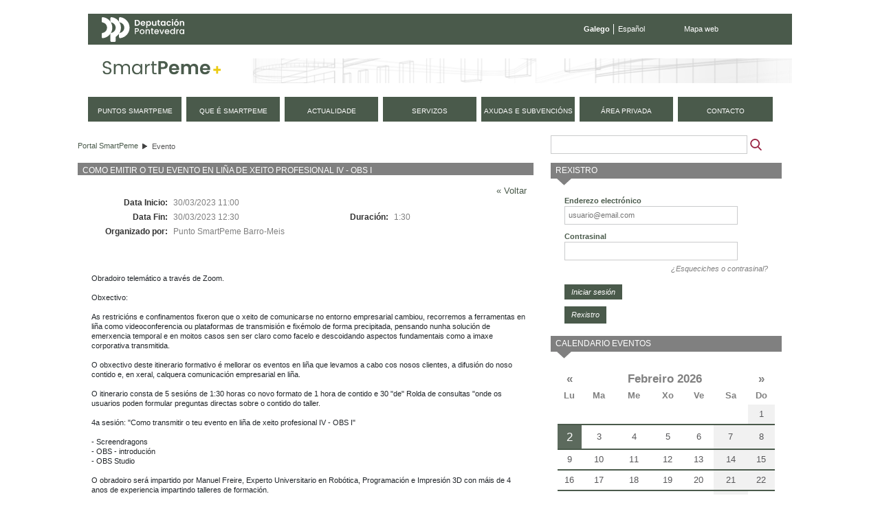

--- FILE ---
content_type: text/html;charset=UTF-8
request_url: https://smartpeme.depo.gal/gl/evento?p_p_id=detallesevento_WAR_CPAEportlet&eventId=9497061&redirect=https%3A%2F%2Fsmartpeme.depo.gal%2Fgl%2Fservicios%3Bjsessionid%3D404257943DB2DBA990A5EF31EF5D930C%3Fp_p_id%3Dcalendarioeventos_WAR_CPAEportlet%26p_p_lifecycle%3D0%26p_p_state%3Dnormal%26p_p_mode%3Dview%26p_p_col_id%3Dcolumn-2%26p_p_col_pos%3D3%26p_p_col_count%3D4%26%26mesSiguiente%26mes%3D1%26anho%3D2023%26fechaInicio%3D01%2F02%2F2023%26fechaFin%3D28%2F02%2F2023
body_size: 9698
content:
<!DOCTYPE html> <html class="ltr" dir="ltr" lang="gl-ES"> <head> <title>Evento - SmartPeme</title> <meta http-equiv="X-UA-Compatible" content="IE=edge,chrome=1" /> <meta charset="utf-8"> <meta name="viewport" content="width=device-width, initial-scale=1, shrink-to-fit=no"> <link rel="stylesheet" href="https://stackpath.bootstrapcdn.com/bootstrap/4.1.3/css/bootstrap.min.css" integrity="sha384-MCw98/SFnGE8fJT3GXwEOngsV7Zt27NXFoaoApmYm81iuXoPkFOJwJ8ERdknLPMO" crossorigin="anonymous"> <meta content="text/html; charset=UTF-8" http-equiv="content-type" /> <link href="https://smartpeme.depo.gal/CPAE-mobile-theme/images/favicon.ico" rel="Shortcut Icon" /> <link href="https&#x3a;&#x2f;&#x2f;smartpeme&#x2e;depo&#x2e;gal&#x2f;evento&#x3f;p_p_id&#x3d;detallesevento_WAR_CPAEportlet&#x26;eventId&#x3d;9497061" rel="canonical" /> <link href="https&#x3a;&#x2f;&#x2f;smartpeme&#x2e;depo&#x2e;gal&#x2f;es&#x2f;evento&#x3f;p_p_id&#x3d;detallesevento_WAR_CPAEportlet&#x26;eventId&#x3d;9497061" hreflang="es-ES" rel="alternate" /> <link href="https&#x3a;&#x2f;&#x2f;smartpeme&#x2e;depo&#x2e;gal&#x2f;en&#x2f;evento&#x3f;p_p_id&#x3d;detallesevento_WAR_CPAEportlet&#x26;eventId&#x3d;9497061" hreflang="en-US" rel="alternate" /> <link href="&#x2f;html&#x2f;css&#x2f;main&#x2e;css&#x3f;browserId&#x3d;other&#x26;themeId&#x3d;CPAEmobile_WAR_CPAEmobiletheme&#x26;minifierType&#x3d;css&#x26;languageId&#x3d;gl_ES&#x26;b&#x3d;6101&#x26;t&#x3d;1376336428000" rel="stylesheet" type="text/css" /> <link href="/CPAE-portlet/css/main.css?browserId=other&amp;themeId=CPAEmobile_WAR_CPAEmobiletheme&amp;minifierType=css&amp;languageId=gl_ES&amp;b=6101&amp;t=1769970604000" rel="stylesheet" type="text/css" /> <link href="/html/portlet/search/css/main.css?browserId=other&amp;themeId=CPAEmobile_WAR_CPAEmobiletheme&amp;minifierType=css&amp;languageId=gl_ES&amp;b=6101&amp;t=1769970557000" rel="stylesheet" type="text/css" /> <link href="/html/portlet/login/css/main.css?browserId=other&amp;themeId=CPAEmobile_WAR_CPAEmobiletheme&amp;minifierType=css&amp;languageId=gl_ES&amp;b=6101&amp;t=1769970557000" rel="stylesheet" type="text/css" /> <link href="/html/portlet/journal_content/css/main.css?browserId=other&amp;themeId=CPAEmobile_WAR_CPAEmobiletheme&amp;minifierType=css&amp;languageId=gl_ES&amp;b=6101&amp;t=1769970557000" rel="stylesheet" type="text/css" /> <script type="text/javascript">/*<![CDATA[*/var Liferay={Browser:{acceptsGzip:function(){return true},getMajorVersion:function(){return 131},getRevision:function(){return"537.36"},getVersion:function(){return"131.0.0.0"},isAir:function(){return false},isChrome:function(){return true},isFirefox:function(){return false},isGecko:function(){return true},isIe:function(){return false},isIphone:function(){return false},isLinux:function(){return false},isMac:function(){return true},isMobile:function(){return false},isMozilla:function(){return false},isOpera:function(){return false},isRtf:function(){return true},isSafari:function(){return true},isSun:function(){return false},isWap:function(){return false},isWapXhtml:function(){return false},isWebKit:function(){return true},isWindows:function(){return false},isWml:function(){return false}},Data:{isCustomizationView:function(){return false},notices:[null]},ThemeDisplay:{getCDNDynamicResourcesHost:function(){return""},getCDNHost:function(){return""},getCompanyId:function(){return"10154"},getCompanyGroupId:function(){return"10192"},getUserId:function(){return"10158"},getDoAsUserIdEncoded:function(){return""},getPlid:function(){return"20375"},getLayoutId:function(){return"32"},getLayoutURL:function(){return"https://smartpeme.depo.gal/gl/evento"},isPrivateLayout:function(){return"false"},getParentLayoutId:function(){return"0"},getScopeGroupId:function(){return"10180"},getScopeGroupIdOrLiveGroupId:function(){return"10180"},getParentGroupId:function(){return"10180"},isImpersonated:function(){return false},isSignedIn:function(){return false},getDefaultLanguageId:function(){return"gl_ES"},getLanguageId:function(){return"gl_ES"},isAddSessionIdToURL:function(){return true},isFreeformLayout:function(){return false},isStateExclusive:function(){return false},isStateMaximized:function(){return false},isStatePopUp:function(){return false},getPathContext:function(){return""},getPathImage:function(){return"/image"},getPathJavaScript:function(){return"/html/js"},getPathMain:function(){return"/gl/c"},getPathThemeImages:function(){return"https://smartpeme.depo.gal/CPAE-mobile-theme/images"},getPathThemeRoot:function(){return"/CPAE-mobile-theme/"},getURLControlPanel:function(){return"/gl/group/control_panel;jsessionid=89581DEDD16709F71CCF1BD84282D5FD?doAsGroupId=10180&refererPlid=20375"},getURLHome:function(){return"https://smartpeme.depo.gal/web/smartpeme/inicio"},getSessionId:function(){return"89581DEDD16709F71CCF1BD84282D5FD"},getPortletSetupShowBordersDefault:function(){return true}},PropsValues:{NTLM_AUTH_ENABLED:false}};var themeDisplay=Liferay.ThemeDisplay;Liferay.AUI={getBaseURL:function(){return"https://smartpeme.depo.gal/html/js/aui/"},getCombine:function(){return true},getComboPath:function(){return"/combo/?browserId=other&minifierType=&languageId=gl_ES&b=6101&t=1377164128000&p=/html/js&"},getFilter:function(){return{replaceStr:function(c,b,a){return b+"m="+(c.split("/html/js")[1]||"")},searchExp:"(\\?|&)/([^&]+)"}},getJavaScriptRootPath:function(){return"/html/js"},getLangPath:function(){return"aui_lang.jsp?browserId=other&themeId=CPAEmobile_WAR_CPAEmobiletheme&colorSchemeId=01&minifierType=js&languageId=gl_ES&b=6101&t=1377164128000"},getRootPath:function(){return"/html/js/aui/"}};window.YUI_config={base:Liferay.AUI.getBaseURL(),comboBase:Liferay.AUI.getComboPath(),fetchCSS:true,filter:Liferay.AUI.getFilter(),root:Liferay.AUI.getRootPath(),useBrowserConsole:false};Liferay.authToken="oIAxuhr4";Liferay.currentURL="\x2fgl\x2fevento\x3fp_p_id\x3ddetallesevento_WAR_CPAEportlet\x26eventId\x3d9497061\x26redirect\x3dhttps\x253A\x252F\x252Fsmartpeme\x2edepo\x2egal\x252Fgl\x252Fservicios\x253Bjsessionid\x253D404257943DB2DBA990A5EF31EF5D930C\x253Fp_p_id\x253Dcalendarioeventos_WAR_CPAEportlet\x2526p_p_lifecycle\x253D0\x2526p_p_state\x253Dnormal\x2526p_p_mode\x253Dview\x2526p_p_col_id\x253Dcolumn-2\x2526p_p_col_pos\x253D3\x2526p_p_col_count\x253D4\x2526\x2526mesSiguiente\x2526mes\x253D1\x2526anho\x253D2023\x2526fechaInicio\x253D01\x252F02\x252F2023\x2526fechaFin\x253D28\x252F02\x252F2023";Liferay.currentURLEncoded="%2Fgl%2Fevento%3Fp_p_id%3Ddetallesevento_WAR_CPAEportlet%26eventId%3D9497061%26redirect%3Dhttps%253A%252F%252Fsmartpeme.depo.gal%252Fgl%252Fservicios%253Bjsessionid%253D404257943DB2DBA990A5EF31EF5D930C%253Fp_p_id%253Dcalendarioeventos_WAR_CPAEportlet%2526p_p_lifecycle%253D0%2526p_p_state%253Dnormal%2526p_p_mode%253Dview%2526p_p_col_id%253Dcolumn-2%2526p_p_col_pos%253D3%2526p_p_col_count%253D4%2526%2526mesSiguiente%2526mes%253D1%2526anho%253D2023%2526fechaInicio%253D01%252F02%252F2023%2526fechaFin%253D28%252F02%252F2023";/*]]>*/</script> <script src="/html/js/barebone.jsp?browserId=other&amp;themeId=CPAEmobile_WAR_CPAEmobiletheme&amp;colorSchemeId=01&amp;minifierType=js&amp;minifierBundleId=javascript.barebone.files&amp;languageId=gl_ES&amp;b=6101&amp;t=1377164128000" type="text/javascript"></script> <script type="text/javascript">/*<![CDATA[*/Liferay.Portlet.list=["1_WAR_chatportlet","73_INSTANCE_vSxfF6V3799O","detallesevento_WAR_CPAEportlet","3","58","56_INSTANCE_KO1rMGk8JcQl","calendarioeventos_WAR_CPAEportlet"];/*]]>*/</script> <script type="text/javascript">/*<![CDATA[*/var _gaq=_gaq||[];_gaq.push(["_setAccount","UA-49300237-1"]);_gaq.push(["_trackPageview"]);(function(){var a=document.createElement("script");a.src=("https:"==document.location.protocol?"https://ssl":"http://www")+".google-analytics.com/ga.js";a.setAttribute("async","true");document.documentElement.firstChild.appendChild(a)})();/*]]>*/</script> <link class="lfr-css-file" href="https&#x3a;&#x2f;&#x2f;smartpeme&#x2e;depo&#x2e;gal&#x2f;CPAE-mobile-theme&#x2f;css&#x2f;main&#x2e;css&#x3f;browserId&#x3d;other&#x26;themeId&#x3d;CPAEmobile_WAR_CPAEmobiletheme&#x26;minifierType&#x3d;css&#x26;languageId&#x3d;gl_ES&#x26;b&#x3d;6101&#x26;t&#x3d;1710495156000" rel="stylesheet" type="text/css" /> <style type="text/css">#navigation a{font-size:.9em}</style> <style type="text/css">#p_p_id_detallesevento_WAR_CPAEportlet_{margin-top:0;margin-right:15px;margin-bottom:0;margin-left:0}#detallesevento-content tr:nth-child(5){display:none}#p_p_id_3_{margin-top:0;margin-right:0;margin-bottom:13px;margin-left:0}#p_p_id_56_INSTANCE_KO1rMGk8JcQl_{margin-top:0;margin-right:0;margin-bottom:15px;margin-left:0}</style> <script type="text/javascript">/*<![CDATA[*/var _gaq=_gaq||[];_gaq.push(["_setAccount","UA-49300237-1"]);_gaq.push(["_trackPageview"]);(function(){var b=document.createElement("script");b.type="text/javascript";b.async=true;b.src=("https:"==document.location.protocol?"https://ssl":"http://www")+".google-analytics.com/ga.js";var a=document.getElementsByTagName("script")[0];a.parentNode.insertBefore(b,a)})();/*]]>*/</script> <script src="https://code.jquery.com/jquery-3.3.1.slim.min.js" integrity="sha384-q8i/X+965DzO0rT7abK41JStQIAqVgRVzpbzo5smXKp4YfRvH+8abtTE1Pi6jizo" crossorigin="anonymous"></script> <script src="https://cdnjs.cloudflare.com/ajax/libs/popper.js/1.14.3/umd/popper.min.js" integrity="sha384-ZMP7rVo3mIykV+2+9J3UJ46jBk0WLaUAdn689aCwoqbBJiSnjAK/l8WvCWPIPm49" crossorigin="anonymous"></script> <script src="https://stackpath.bootstrapcdn.com/bootstrap/4.1.3/js/bootstrap.min.js" integrity="sha384-ChfqqxuZUCnJSK3+MXmPNIyE6ZbWh2IMqE241rYiqJxyMiZ6OW/JmZQ5stwEULTy" crossorigin="anonymous"></script> <script type="text/javascript" src="https://smartpeme.depo.gal/CPAE-mobile-theme/js/jquery-ui-1.10.4.custom.min.js"></script> <script type="text/javascript" src="https://smartpeme.depo.gal/CPAE-mobile-theme/js/jquery.maskedinput.min.js"></script> <script src="https://smartpeme.depo.gal/CPAE-mobile-theme/js/i18n/gl.js"></script> <script type="text/javascript" src="https://smartpeme.depo.gal/CPAE-mobile-theme/js/comun.js"></script> </head> <body class=" yui3-skin-sam controls-visible guest-site signed-out public-page site"> <nav class="navbar-collapse" id="navigation_mobile"> <div class="idiomas"> <ul class="idiomas"> <li class="activo"> Galego </li> <li class="last"> <a href="/es/evento?p_p_id=detallesevento_WAR_CPAEportlet&eventId=9497061&redirect=https%3A%2F%2Fsmartpeme.depo.gal%2Fgl%2Fservicios%3Bjsessionid%3D404257943DB2DBA990A5EF31EF5D930C%3Fp_p_id%3Dcalendarioeventos_WAR_CPAEportlet%26p_p_lifecycle%3D0%26p_p_state%3Dnormal%26p_p_mode%3Dview%26p_p_col_id%3Dcolumn-2%26p_p_col_pos%3D3%26p_p_col_count%3D4%26%26mesSiguiente%26mes%3D1%26anho%3D2023%26fechaInicio%3D01%2F02%2F2023%26fechaFin%3D28%2F02%2F2023" class="es">Español</a> </li> </ul> </div> <div class="buscador"> <form method="get" action="/web/smartpeme/buscador"> <input class="buscar" type="hidden" name="_3_struts_action" value="/search/search">
				<input class="buscar" type="hidden" name="p_p_id" value="3">
				<input class="buscar" type="hidden" name="p_p_state" value="normal">
				<input class="buscar" type="hidden" name="p_p_lifecycle" value="0">
				<input class="buscar" type="hidden" name="_3_groupId" value="10180">
				<label class="indentado" for="txtBuscar">Buscar</label>
				<input class="buscar focus" aria-label="Buscador" type="text" id="txtBuscar" name="_3_keywords" placeholder="Buscar" value="">
				<input class="boton_buscar" type="submit" value="Buscar">
			</form>
		</div>

	<div class="rmm">
		<ul class="nav navbar-nav " id="primer_nivel">
															<li>
											<a href="https://smartpeme.depo.gal/gl/puntos-smartpeme;jsessionid=89581DEDD16709F71CCF1BD84282D5FD" ><span>
























































 Puntos SmartPeme</span></a>
			</li>
														<li>
											<a href="https://smartpeme.depo.gal/gl/que-es-smartpeme;jsessionid=89581DEDD16709F71CCF1BD84282D5FD" ><span>
























































 Que é SmartPeme</span></a>
			</li>
														<li>
											<a href="https://smartpeme.depo.gal/gl/actualidad;jsessionid=89581DEDD16709F71CCF1BD84282D5FD" ><span>
























































 Actualidade</span></a>
			</li>
														<li>
											<a href="https://smartpeme.depo.gal/gl/servicios;jsessionid=89581DEDD16709F71CCF1BD84282D5FD" ><span>
























































 Servizos</span></a>
			</li>
														<li>
											<a href="https://smartpeme.depo.gal/gl/ayudas-y-subvenciones;jsessionid=89581DEDD16709F71CCF1BD84282D5FD" ><span>
























































 Axudas e subvencións</span></a>
			</li>
														<li class="displayNone">
											<a href="https://smartpeme.depo.gal/gl/contacto;jsessionid=89581DEDD16709F71CCF1BD84282D5FD" ><span>
























































 Contacto</span></a>
			</li>
							<li>
				<a href="/gl/c/portal/login?p_l_id=20375" rel="nofollow">
					<span>
						Área privada					</span>
				</a>
			</li>
				<li class="contacto">
			<a href="/gl/contacto">
				<span>
					Contacto
				</span>
			</a>
		</li>
		
				<li class="eventos">
			<a href="/gl/eventos">
				<span>
					Próximos eventos
				</span>
			</a>
		</li>
		</ul>
	</div>



			<div class="redes-sociales">
				<a href="https://www.facebook.com/DeputacionPontevedra" target="depo_facebook"><i class="fa fa-facebook"></i><span class="sr-only">Facebook</span></a>
				<a href="https://twitter.com/depo_es" target="depo_twitter"><i class="fa fa-twitter"></i><span class="sr-only">twitter</span></a>
				<a href="http://www.youtube.com/user/DiputacionPontevedra" target="depo_youtube"><i class="fa fa-youtube"></i><span class="sr-only">youtube</span></a>
			</div>


</nav>
          










































































































<div id="overlay">&nbsp;</div>


<div id="wrapper">
	<a href="#main-content" id="skip-to-content">Volver ao contido</a>

	<header id="banner" role="banner">
		<div class="menu-sup">
			<a class="enlace-depo" href="http://www.depo.es" target="_blank">
				<img src="https://www.depo.gal/o/institucional-theme/images/institucional/logo_white.svg" alt="depo.es">
			</a>
			<ul class="idiomas">
									<li class="activo">
						Galego
					</li>
					<li class="last">
						<a href="/es/evento?p_p_id=detallesevento_WAR_CPAEportlet&eventId=9497061&redirect=https%3A%2F%2Fsmartpeme.depo.gal%2Fgl%2Fservicios%3Bjsessionid%3D404257943DB2DBA990A5EF31EF5D930C%3Fp_p_id%3Dcalendarioeventos_WAR_CPAEportlet%26p_p_lifecycle%3D0%26p_p_state%3Dnormal%26p_p_mode%3Dview%26p_p_col_id%3Dcolumn-2%26p_p_col_pos%3D3%26p_p_col_count%3D4%26%26mesSiguiente%26mes%3D1%26anho%3D2023%26fechaInicio%3D01%2F02%2F2023%26fechaFin%3D28%2F02%2F2023" class="es">Español</a>
					</li>
							</ul>
			<ul class="enlaces">
				<li class="last">
					<a href="/gl/mapa-web">Mapa web</a>
				</li>
			</ul>
		</div>
		
		<div id="heading">
			<h1 class="site-title">
				<a class="logo custom-logo" href="/gl/inicio" title="Ir a Portal SmartPeme">
					<img alt="Portal SmartPeme" src="https://smartpeme.depo.gal/CPAE-mobile-theme/images/logo_smartpeme.png" /> </a> </h1> <div id="hamburguer"> <button class="hamburger hamburger--squeeze" type="button"> <span class="hamburger-box"> <span class="hamburger-inner"></span> </span> </button> </div> </div> <nav class="sort-pages modify-pages" id="navigation"> <h1> <span>Navegación</span> </h1> <ul> <li> <a href="https://smartpeme.depo.gal/gl/puntos-smartpeme;jsessionid=89581DEDD16709F71CCF1BD84282D5FD" ><span> Puntos SmartPeme</span></a> </li> <li> <a href="https://smartpeme.depo.gal/gl/que-es-smartpeme;jsessionid=89581DEDD16709F71CCF1BD84282D5FD" ><span> Que é SmartPeme</span></a> </li> <li> <a href="https://smartpeme.depo.gal/gl/actualidad;jsessionid=89581DEDD16709F71CCF1BD84282D5FD" ><span> Actualidade</span></a> </li> <li> <a href="https://smartpeme.depo.gal/gl/servicios;jsessionid=89581DEDD16709F71CCF1BD84282D5FD" ><span> Servizos</span></a> </li> <li> <a href="https://smartpeme.depo.gal/gl/ayudas-y-subvenciones;jsessionid=89581DEDD16709F71CCF1BD84282D5FD" ><span> Axudas e subvencións</span></a> </li> <li class="displayNone"> <a href="https://smartpeme.depo.gal/gl/contacto;jsessionid=89581DEDD16709F71CCF1BD84282D5FD" ><span> Contacto</span></a> </li> <li> <a href="/gl/c/portal/login?p_l_id=20375" rel="nofollow"> <span> Área privada </span> </a> </li> <li class="contacto"> <a href="/gl/contacto"> <span> contacto </span> </a> </li> </ul> </nav> </header> <div id="content"> <h2 class="page-title sr-only"> <span>Evento</span> </h2> <div class="portlet-boundary portlet-boundary_103_ portlet-static portlet-static-end " id="p_p_id_103_" > <span id="p_103"></span> <div class="portlet-body"> </div> </div> <div id="main-content" role="main"> <div class="row"> <div class="col-sm-8" id="column-1"> <div class="portlet-dropzone portlet-column-content portlet-column-content-first" id="layout-column_column-1"> <div class="portlet-boundary portlet-boundary_73_ portlet-static portlet-static-end portlet-borderless portlet-breadcrumb " id="p_p_id_73_INSTANCE_vSxfF6V3799O_" > <span id="p_73_INSTANCE_vSxfF6V3799O"></span> <div class="portlet-body"> <div class="portlet-borderless-container" style=""> <div class="portlet-body"> <ul class="breadcrumbs breadcrumbs-horizontal lfr-component"> <li class="first"><span><a href="https://smartpeme.depo.gal/gl;jsessionid=89581DEDD16709F71CCF1BD84282D5FD">Portal SmartPeme</a></span></li><li class="last"><span><a href="https://smartpeme.depo.gal/gl/evento;jsessionid=89581DEDD16709F71CCF1BD84282D5FD" >Evento</a></span></li> </ul> </div> </div> </div> </div> <div class="portlet-boundary portlet-boundary_detallesevento_WAR_CPAEportlet_ portlet-static portlet-static-end portlet-borderless detallesevento-portlet " id="p_p_id_detallesevento_WAR_CPAEportlet_" > <span id="p_detallesevento_WAR_CPAEportlet"></span> <div class="portlet-body"> <div class="portlet-borderless-container" style=""> <div class="portlet-body"> <div id="detallesevento-content" class="detallesevento-content"> <div class="detallesevento-titulo"> <h1>Como emitir o teu evento en liña de xeito profesional IV - OBS I</h1> </div> <div class="detallesevento-contenido"> <div class="volver"> <a href="https://smartpeme.depo.gal/gl/servicios;jsessionid=404257943DB2DBA990A5EF31EF5D930C?p_p_id=calendarioeventos_WAR_CPAEportlet&p_p_lifecycle=0&p_p_state=normal&p_p_mode=view&p_p_col_id=column-2&p_p_col_pos=3&p_p_col_count=4&&mesSiguiente&mes=1&anho=2023&fechaInicio=01/02/2023&fechaFin=28/02/2023">&laquo; Voltar</a> </div> <table border="0"> <tbody> <tr> <td colspan="1" class="right col1 etiqueta primera"> Data Inicio:&nbsp; </td> <td class="col2"><span class="contenido">30/03/2023 11:00</span></td> <td class="col3">&nbsp;</td> <td class="col4">&nbsp;</td> </tr> <tr> <td colspan="1" class="right col1 etiqueta primera"> Data Fin:&nbsp; </td> <td class="col2"><span class="contenido">30/03/2023 12:30</span></td> <td class="right etiqueta"> Duraci&oacute;n:&nbsp; </td> <td> 1:30 </td> </tr> <tr> <td class="right etiqueta primera"> Organizado por:&nbsp; </td> <td colspan="3">Punto SmartPeme Barro-Meis&nbsp;</td> </tr> <tr> <td colspan="4">&nbsp;</td> </tr> <tr> <td class="right etiqueta primera"> Tipo de Evento:&nbsp; </td> <td >Taller&nbsp;</td> <td class="right etiqueta">&nbsp;</td> <td> &nbsp; </td> </tr> <tr> <td class="right etiqueta primera"> </td> <td> &nbsp; </td> <td class="right etiqueta">&nbsp;</td> <td> &nbsp; </td> </tr> <tr> <td colspan="4">&nbsp;</td> </tr> <tr> <td class="completa" colspan="4"> <pre class="nocode mLeft10">Obradoiro telemático a través de Zoom.

Obxectivo:

As restricións e confinamentos fixeron que o xeito de comunicarse no entorno empresarial cambiou, recorremos a ferramentas en liña como videoconferencia ou plataformas de transmisión e fixémolo de forma precipitada, pensando nunha solución de emerxencia temporal e en moitos casos sen ser claro como facelo e descoidando aspectos fundamentais como a imaxe corporativa transmitida.

O obxectivo deste itinerario formativo é mellorar os eventos en liña que levamos a cabo cos nosos clientes, a difusión do noso contido e, en xeral, calquera comunicación empresarial en liña.

O itinerario consta de 5 sesións de 1:30 horas co novo formato de 1 hora de contido e 30 &quot;de&quot; Rolda de consultas &quot;onde os usuarios poden formular preguntas directas sobre o contido do taller.

4a sesión: &quot;Como transmitir o teu evento en liña de xeito profesional IV - OBS I&quot;

- Screendragons
- OBS - introdución
- OBS Studio

O obradoiro será impartido por Manuel Freire, Experto Universitario en Robótica, Programación e Impresión 3D con máis de 4 anos de experiencia impartindo talleres de formación.</pre> </td> </tr> <tr> <td class="etiqueta">Url do Evento:</td> <td colspan="3"><a href="https://forms.gle/k69SvHPZn25AYrfQ8" target="_blank">https://forms.gle/k69SvHPZn25AYrfQ8</a></td> </tr> </tbody> </table> </div> <div class="cleaner"></div> <div class="detallesevento-suscripcion"> <div> Para solicitar praza para o evento, &eacute; necesario <a href="/c/portal/login?redirect=https%3A%2F%2Fsmartpeme.depo.gal%2Fgl%2Fevento%3Fp_p_id%3Ddetallesevento_WAR_CPAEportlet%26eventId%3D9497061"> inscribirse </a> </div> </div> </div> </div> </div> </div> </div> </div> </div> <div class="col-sm-4" id="column-2"> <div class="portlet-dropzone portlet-column-content portlet-column-content-last" id="layout-column_column-2"> <div class="portlet-boundary portlet-boundary_3_ portlet-static portlet-static-end portlet-borderless portlet-search " id="p_p_id_3_" > <span id="p_3"></span> <div class="portlet-body"> <div class="portlet-borderless-container" style=""> <div class="portlet-body"> <form action="https://smartpeme.depo.gal/gl/evento;jsessionid=89581DEDD16709F71CCF1BD84282D5FD?p_p_id=3&p_p_lifecycle=0&p_p_state=maximized&p_p_mode=view&p_p_col_id=column-2&p_p_col_count=4&_3_struts_action=%2Fsearch%2Fsearch&_3_redirect=%2Fgl%2Fevento%3Fp_p_id%3Ddetallesevento_WAR_CPAEportlet%26eventId%3D9497061%26redirect%3Dhttps%253A%252F%252Fsmartpeme.depo.gal%252Fgl%252Fservicios%253Bjsessionid%253D404257943DB2DBA990A5EF31EF5D930C%253Fp_p_id%253Dcalendarioeventos_WAR_CPAEportlet%2526p_p_lifecycle%253D0%2526p_p_state%253Dnormal%2526p_p_mode%253Dview%2526p_p_col_id%253Dcolumn-2%2526p_p_col_pos%253D3%2526p_p_col_count%253D4%2526%2526mesSiguiente%2526mes%253D1%2526anho%253D2023%2526fechaInicio%253D01%252F02%252F2023%2526fechaFin%253D28%252F02%252F2023" method="get" name="ctem_3_fm" onSubmit="ctem_3_search(); return false;"> <input name="p_p_id" type="hidden" value="3" /><input name="p_p_lifecycle" type="hidden" value="0" /><input name="p_p_state" type="hidden" value="maximized" /><input name="p_p_mode" type="hidden" value="view" /><input name="p_p_col_id" type="hidden" value="column-2" /><input name="p_p_col_count" type="hidden" value="4" /><input name="_3_struts_action" type="hidden" value="&#x2f;search&#x2f;search" /><input name="_3_redirect" type="hidden" value="&#x2f;gl&#x2f;evento&#x3f;p_p_id&#x3d;detallesevento_WAR_CPAEportlet&#x26;eventId&#x3d;9497061&#x26;redirect&#x3d;https&#x25;3A&#x25;2F&#x25;2Fsmartpeme&#x2e;depo&#x2e;gal&#x25;2Fgl&#x25;2Fservicios&#x25;3Bjsessionid&#x25;3D404257943DB2DBA990A5EF31EF5D930C&#x25;3Fp_p_id&#x25;3Dcalendarioeventos_WAR_CPAEportlet&#x25;26p_p_lifecycle&#x25;3D0&#x25;26p_p_state&#x25;3Dnormal&#x25;26p_p_mode&#x25;3Dview&#x25;26p_p_col_id&#x25;3Dcolumn-2&#x25;26p_p_col_pos&#x25;3D3&#x25;26p_p_col_count&#x25;3D4&#x25;26&#x25;26mesSiguiente&#x25;26mes&#x25;3D1&#x25;26anho&#x25;3D2023&#x25;26fechaInicio&#x25;3D01&#x25;2F02&#x25;2F2023&#x25;26fechaFin&#x25;3D28&#x25;2F02&#x25;2F2023" /> <input name="_3_keywords" size="30" type="text" value="" /> <select name="_3_groupId"> <option value="0" selected>Todos os sitios</option> <option value="10180" >Este sitio</option> </select> <input align="absmiddle" border="0" src="https://smartpeme.depo.gal/CPAE-mobile-theme/images/common/search.png" title="Buscar" type="image" /> </form> </div> </div> </div> </div> <div class="portlet-boundary portlet-boundary_58_ portlet-static portlet-static-end portlet-login " id="p_p_id_58_" > <span id="p_58"></span> <div class="portlet-body"> <section class="portlet" id="portlet_58"> <header class="portlet-topper"> <h1 class="portlet-title"> <span > <img class="icon" id="suxb" src="https://smartpeme.depo.gal/CPAE-mobile-theme/images/spacer.png" alt="" style="background-image: url('/html/icons/_sprite.png'); background-position: 50% -592px; background-repeat: no-repeat; height: 16px; width: 16px;" /> </span> <span class="portlet-title-text">Rexistro</span> </h1> <menu class="portlet-topper-toolbar" id="portlet-topper-toolbar_58" type="toolbar"> </menu> </header> <div class="portlet-content"> <div class=" portlet-content-container" style=""> <div class="portlet-body"> <form action="https://smartpeme.depo.gal/gl/evento;jsessionid=89581DEDD16709F71CCF1BD84282D5FD?p_auth=oIAxuhr4&amp;p_p_id=58&amp;p_p_lifecycle=1&amp;p_p_state=normal&amp;p_p_mode=view&amp;p_p_col_id=column-2&amp;p_p_col_pos=1&amp;p_p_col_count=4&amp;saveLastPath=0&amp;_58_struts_action=%2Flogin%2Flogin&amp;_58_doActionAfterLogin=false" class="aui-form " id="_58_fm" method="post" name="_58_fm" autocomplete="on" > <input name="_58_formDate" type="hidden" value="1770059456456" /> <input class="aui-field-input aui-field-input-text"  id="_58_redirect"  name="_58_redirect"     type="hidden" value=""   /> <fieldset class="aui-fieldset " > <div class="aui-fieldset-content "> <span class="aui-field aui-field-text"> <span class="aui-field-content"> <label class="aui-field-label" for="_58_login"> Enderezo electr&oacute;nico </label> <span class="aui-field-element "> <input class="aui-field-input aui-field-input-text"  id="_58_login"  name="_58_login"     type="text" value=""   /> </span> </span> </span> <span class="aui-field aui-field-text"> <span class="aui-field-content"> <label class="aui-field-label" for="_58_password"> Contrasinal </label> <span class="aui-field-element "> <input class="aui-field-input aui-field-input-text"  id="_58_password"  name="_58_password"     type="password" value=""   /> </span> </span> </span> <span id="_58_passwordCapsLockSpan" style="display: none;">O bloqueo de mayúsculas está habilitado.</span> </div></fieldset> <div class="forgot-password"> <a href="https://smartpeme.depo.gal/gl/evento;jsessionid=89581DEDD16709F71CCF1BD84282D5FD?p_p_id=58&p_p_lifecycle=0&p_p_state=normal&p_p_mode=view&p_p_col_id=column-2&p_p_col_pos=1&p_p_col_count=4&_58_struts_action=%2Flogin%2Fforgot_password">¿Esqueciches o contrasinal?</a> </div> <div class="aui-button-holder " > <span class="aui-button aui-button-submit"> <span class="aui-button-content"> <input class="aui-button-input aui-button-input-submit"    type='submit' value="Iniciar sesi&oacute;n"    /> </span> </span> </div> </form> <div class="navigation"> <span > <a class="taglib-icon" href="https://smartpeme.depo.gal/gl/evento;jsessionid=89581DEDD16709F71CCF1BD84282D5FD?p_p_id=58&amp;p_p_lifecycle=0&amp;p_p_state=maximized&amp;p_p_mode=view&amp;p_p_col_id=column-2&amp;p_p_col_pos=1&amp;p_p_col_count=4&amp;saveLastPath=0&amp;_58_struts_action=%2Flogin%2Fcreate_account" id="_58_ctvk" > <img class="icon" src="https://smartpeme.depo.gal/CPAE-mobile-theme/images/common/add_user.png" alt="" /> <span class="taglib-text">Rexistro</span> </a> </span> </div> <!-- cssClass="clase1" --> </div> </div> </div> </section> </div> </div> <div class="portlet-boundary portlet-boundary_56_ portlet-static portlet-static-end portlet-borderless portlet-journal-content " id="p_p_id_56_INSTANCE_KO1rMGk8JcQl_" > <span id="p_56_INSTANCE_KO1rMGk8JcQl"></span> <div class="portlet-body"> </div> </div> <div class="portlet-boundary portlet-boundary_calendarioeventos_WAR_CPAEportlet_ portlet-static portlet-static-end calendarioeventos-portlet " id="p_p_id_calendarioeventos_WAR_CPAEportlet_" > <span id="p_calendarioeventos_WAR_CPAEportlet"></span> <div class="portlet-body"> <section class="portlet" id="portlet_calendarioeventos_WAR_CPAEportlet"> <header class="portlet-topper"> <h1 class="portlet-title"> <span > <img class="icon" id="tbsm" src="/CPAE-portlet/icon.png" alt="" /> </span> <span class="portlet-title-text">Calendario eventos</span> </h1> <menu class="portlet-topper-toolbar" id="portlet-topper-toolbar_calendarioeventos_WAR_CPAEportlet" type="toolbar"> </menu> </header> <div class="portlet-content"> <div class=" portlet-content-container" style=""> <div class="portlet-body"> <div id="calendarioeventos-content" class="calendarioeventos-content"> <table class="calendario"> <thead> <tr class="calendario-cabecera"> <th><a href="https://smartpeme.depo.gal/gl/evento;jsessionid=89581DEDD16709F71CCF1BD84282D5FD?p_p_id=calendarioeventos_WAR_CPAEportlet&p_p_lifecycle=0&p_p_state=normal&p_p_mode=view&p_p_col_id=column-2&p_p_col_pos=3&p_p_col_count=4&&mesAnterior&mes=0&anho=2026&fechaInicio=01/01/2026&fechaFin=31/01/2026" title="Mes anterior" class="mes-anterior"><span>&laquo;</span></a></th> <th colspan="5"><a href="/gl/evento"><span>Febreiro 2026</span></a></th> <th><a href="https://smartpeme.depo.gal/gl/evento;jsessionid=89581DEDD16709F71CCF1BD84282D5FD?p_p_id=calendarioeventos_WAR_CPAEportlet&p_p_lifecycle=0&p_p_state=normal&p_p_mode=view&p_p_col_id=column-2&p_p_col_pos=3&p_p_col_count=4&&mesSiguiente&mes=2&anho=2026&fechaInicio=01/03/2026&fechaFin=31/03/2026" title="Mes seguinte" class="mes-siguiente"><span>&raquo;</span></a></th> </tr> <tr class="calendario-titulo"> <th>Lu</th> <th>Ma</th> <th>Me</th> <th>Xo</th> <th>Ve</th> <th>Sa</th> <th>Do</th> </tr> </thead> <tbody> <tr> <td></td> <td></td> <td></td> <td></td> <td></td> <td></td> <td class="domingo"><span>1</span></td> </tr> <tr> <td class=""><a href="eventos?mes=1&fechaFin=2%2F2%2F2026&fechaInicio=2%2F2%2F2026&anho=2026"><span>2</span></a></td> <td class=""><span>3</span></td> <td class=""><span>4</span></td> <td class=""><span>5</span></td> <td class=""><span>6</span></td> <td class="sabado"><span>7</span></td> <td class="domingo"><span>8</span></td> </tr> <tr> <td class=""><span>9</span></td> <td class=""><span>10</span></td> <td class=""><span>11</span></td> <td class=""><span>12</span></td> <td class=""><span>13</span></td> <td class="sabado"><span>14</span></td> <td class="domingo"><span>15</span></td> </tr> <tr> <td class=""><span>16</span></td> <td class=""><span>17</span></td> <td class=""><span>18</span></td> <td class=""><span>19</span></td> <td class=""><span>20</span></td> <td class="sabado"><span>21</span></td> <td class="domingo"><span>22</span></td> </tr> <tr> <td class=""><span>23</span></td> <td class=""><span>24</span></td> <td class=""><span>25</span></td> <td class=""><span>26</span></td> <td class=""><span>27</span></td> <td class="sabado"><span>28</span></td> <td></td> </tr> </tbody> </table> </div> <div id="calendarioeventos-proximoseventos-content" class="calendarioeventos-proximoseventos-content"> <br /> <div class="portlet-msg-info"> Non hai eventos </div> <div class="enlace-proximos-eventos"> <a href="https://smartpeme.depo.gal/gl/eventos">Pr&oacute;ximos eventos</a> </div> <div class="eventos-leyenda"> <h2>Lenda:</h2> <div class="eventos-leyenda-abierto"> Evento Aberto </div> <div class="eventos-leyenda-cerrado"> Evento Pechado/Cancelado </div> <div class="eventos-leyenda-inscrito"> Inscrito a este evento </div> </div> </div> </div> </div> </div> </section> </div> </div> </div> </div> </div> </div> <div class="portlet-boundary portlet-boundary_1_WAR_chatportlet_ portlet-static portlet-static-end chat-portlet " id="p_p_id_1_WAR_chatportlet_" > <span id="p_1_WAR_chatportlet"></span> <div class="portlet-body"> </div> </div> <form action="#" id="hrefFm" method="post" name="hrefFm"> <span></span> </form> </div> <footer id="footer" role="contentinfo"> <div class="footer-logos"> <a href="http://ec.europa.eu/regional_policy/thefunds/regional/index_es.cfm" target="depo_feder"><img src="https://smartpeme.depo.gal/CPAE-mobile-theme/images/banner_feder.png" alt="FEDER"></a> <a href="http://www.minhap.gob.es/"><img src="https://smartpeme.depo.gal/CPAE-mobile-theme/images/banner_mhaapp.png" target="depo_mhaapp" alt="Ministerio de Hacienda y Administraciones Públicas"></a> </div> <div class="footer-inners"> <p class="azul">Copyright &copy; 2026. Deputación de Pontevedra. Reservados todos los derechos | </span><span class="gris"><a href="/gl/aviso-legal">Aviso legal</a> | <a href="/gl/accesibilidad">Accesibilidade</a></p> <p>Pazo Deputación Provincial. Avda. Montero Ríos, s/n - 36071 Pontevedra ES | <i class="fa fa-telephone"></i> +34 986 804 100 <i class="fa fa-fax"></i>+34 986 804 124</span></p> <div class="redes-sociales"> <a href="https://www.facebook.com/DeputacionPontevedra" target="depo_facebook"><img src="https://smartpeme.depo.gal/CPAE-mobile-theme/images/ico_facebook.png" alt=""><span class="sr-only">Facebook</span></a> <a href="https://twitter.com/depo_es" target="depo_twitter"><img src="https://smartpeme.depo.gal/CPAE-mobile-theme/images/ico_twitter.png" alt=""><span class="sr-only">Twitter</span></a> <a href="http://www.youtube.com/user/DiputacionPontevedra" target="depo_youtube"><img src="https://smartpeme.depo.gal/CPAE-mobile-theme/images/ico_youtube.png" alt=""><span class="sr-only">YouTube</span></a> </div> </div> </footer> </div> <script>/*<![CDATA[*/$("#hamburguer").click(function(){var b=$("#wrapper").attr("class");if(b=="open"){jQuery("#main-content").unbind("touchmove");jQuery("#wrapper").css("min-height","auto");jQuery("#wrapper").css("width","100%");jQuery("#wrapper").css("position","relative");jQuery("#wrapper").css("overflow","auto")}else{jQuery("#wrapper").css("min-height",jQuery(window).height());jQuery("#wrapper").css("position","fixed");jQuery("#wrapper").css("overflow","hidden");var a=jQuery("#wrapper").width();jQuery("#wrapper").css("width",a);jQuery("#main-content").bind("touchmove",function(c){c.preventDefault()})}$("#hamburguer button").toggleClass("is-active");$(this).toggleClass("open");$("#wrapper").toggleClass("open");$("#navigation_mobile").toggleClass("open")});/*]]>*/</script> </body> <script src="/CPAE-portlet/js/main.js?browserId=other&amp;minifierType=js&amp;languageId=gl_ES&amp;b=6101&amp;t=1769970604000" type="text/javascript"></script> <script type="text/javascript">/*<![CDATA[*/Liferay.Util.addInputFocus();Liferay.Portlet.runtimePortletIds=["103","1_WAR_chatportlet"];/*]]>*/</script> <script type="text/javascript">/*<![CDATA[*/Liferay.Portlet.onLoad({canEditTitle:false,columnPos:0,isStatic:"end",namespacedId:"p_p_id_103_",portletId:"103",refreshURL:"\x2fgl\x2fc\x2fportal\x2frender_portlet\x3fp_l_id\x3d20375\x26p_p_id\x3d103\x26p_p_lifecycle\x3d0\x26p_t_lifecycle\x3d0\x26p_p_state\x3dnormal\x26p_p_mode\x3dview\x26p_p_col_id\x3d\x26p_p_col_pos\x3d0\x26p_p_col_count\x3d0\x26p_p_isolated\x3d1\x26currentURL\x3d\x252Fgl\x252Fevento\x253Fp_p_id\x253Ddetallesevento_WAR_CPAEportlet\x2526eventId\x253D9497061\x2526redirect\x253Dhttps\x25253A\x25252F\x25252Fsmartpeme\x2edepo\x2egal\x25252Fgl\x25252Fservicios\x25253Bjsessionid\x25253D404257943DB2DBA990A5EF31EF5D930C\x25253Fp_p_id\x25253Dcalendarioeventos_WAR_CPAEportlet\x252526p_p_lifecycle\x25253D0\x252526p_p_state\x25253Dnormal\x252526p_p_mode\x25253Dview\x252526p_p_col_id\x25253Dcolumn-2\x252526p_p_col_pos\x25253D3\x252526p_p_col_count\x25253D4\x252526\x252526mesSiguiente\x252526mes\x25253D1\x252526anho\x25253D2023\x252526fechaInicio\x25253D01\x25252F02\x25252F2023\x252526fechaFin\x25253D28\x25252F02\x25252F2023"});Liferay.Portlet.onLoad({canEditTitle:false,columnPos:2,isStatic:"end",namespacedId:"p_p_id_56_INSTANCE_KO1rMGk8JcQl_",portletId:"56_INSTANCE_KO1rMGk8JcQl",refreshURL:"\x2fgl\x2fc\x2fportal\x2frender_portlet\x3fp_l_id\x3d20375\x26p_p_id\x3d56_INSTANCE_KO1rMGk8JcQl\x26p_p_lifecycle\x3d0\x26p_t_lifecycle\x3d0\x26p_p_state\x3dnormal\x26p_p_mode\x3dview\x26p_p_col_id\x3dcolumn-2\x26p_p_col_pos\x3d2\x26p_p_col_count\x3d4\x26p_p_isolated\x3d1\x26currentURL\x3d\x252Fgl\x252Fevento\x253Fp_p_id\x253Ddetallesevento_WAR_CPAEportlet\x2526eventId\x253D9497061\x2526redirect\x253Dhttps\x25253A\x25252F\x25252Fsmartpeme\x2edepo\x2egal\x25252Fgl\x25252Fservicios\x25253Bjsessionid\x25253D404257943DB2DBA990A5EF31EF5D930C\x25253Fp_p_id\x25253Dcalendarioeventos_WAR_CPAEportlet\x252526p_p_lifecycle\x25253D0\x252526p_p_state\x25253Dnormal\x252526p_p_mode\x25253Dview\x252526p_p_col_id\x25253Dcolumn-2\x252526p_p_col_pos\x25253D3\x252526p_p_col_count\x25253D4\x252526\x252526mesSiguiente\x252526mes\x25253D1\x252526anho\x25253D2023\x252526fechaInicio\x25253D01\x25252F02\x25252F2023\x252526fechaFin\x25253D28\x25252F02\x25252F2023"});Liferay.Portlet.onLoad({canEditTitle:false,columnPos:1,isStatic:"end",namespacedId:"p_p_id_58_",portletId:"58",refreshURL:"\x2fgl\x2fc\x2fportal\x2frender_portlet\x3fp_l_id\x3d20375\x26p_p_id\x3d58\x26p_p_lifecycle\x3d0\x26p_t_lifecycle\x3d0\x26p_p_state\x3dnormal\x26p_p_mode\x3dview\x26p_p_col_id\x3dcolumn-2\x26p_p_col_pos\x3d1\x26p_p_col_count\x3d4\x26p_p_isolated\x3d1\x26currentURL\x3d\x252Fgl\x252Fevento\x253Fp_p_id\x253Ddetallesevento_WAR_CPAEportlet\x2526eventId\x253D9497061\x2526redirect\x253Dhttps\x25253A\x25252F\x25252Fsmartpeme\x2edepo\x2egal\x25252Fgl\x25252Fservicios\x25253Bjsessionid\x25253D404257943DB2DBA990A5EF31EF5D930C\x25253Fp_p_id\x25253Dcalendarioeventos_WAR_CPAEportlet\x252526p_p_lifecycle\x25253D0\x252526p_p_state\x25253Dnormal\x252526p_p_mode\x25253Dview\x252526p_p_col_id\x25253Dcolumn-2\x252526p_p_col_pos\x25253D3\x252526p_p_col_count\x25253D4\x252526\x252526mesSiguiente\x252526mes\x25253D1\x252526anho\x25253D2023\x252526fechaInicio\x25253D01\x25252F02\x25252F2023\x252526fechaFin\x25253D28\x25252F02\x25252F2023"});Liferay.Portlet.onLoad({canEditTitle:false,columnPos:0,isStatic:"end",namespacedId:"p_p_id_73_INSTANCE_vSxfF6V3799O_",portletId:"73_INSTANCE_vSxfF6V3799O",refreshURL:"\x2fgl\x2fc\x2fportal\x2frender_portlet\x3fp_l_id\x3d20375\x26p_p_id\x3d73_INSTANCE_vSxfF6V3799O\x26p_p_lifecycle\x3d0\x26p_t_lifecycle\x3d0\x26p_p_state\x3dnormal\x26p_p_mode\x3dview\x26p_p_col_id\x3dcolumn-1\x26p_p_col_pos\x3d0\x26p_p_col_count\x3d2\x26p_p_isolated\x3d1\x26currentURL\x3d\x252Fgl\x252Fevento\x253Fp_p_id\x253Ddetallesevento_WAR_CPAEportlet\x2526eventId\x253D9497061\x2526redirect\x253Dhttps\x25253A\x25252F\x25252Fsmartpeme\x2edepo\x2egal\x25252Fgl\x25252Fservicios\x25253Bjsessionid\x25253D404257943DB2DBA990A5EF31EF5D930C\x25253Fp_p_id\x25253Dcalendarioeventos_WAR_CPAEportlet\x252526p_p_lifecycle\x25253D0\x252526p_p_state\x25253Dnormal\x252526p_p_mode\x25253Dview\x252526p_p_col_id\x25253Dcolumn-2\x252526p_p_col_pos\x25253D3\x252526p_p_col_count\x25253D4\x252526\x252526mesSiguiente\x252526mes\x25253D1\x252526anho\x25253D2023\x252526fechaInicio\x25253D01\x25252F02\x25252F2023\x252526fechaFin\x25253D28\x25252F02\x25252F2023"});function ctem_3_search(){var a=document.ctem_3_fm._3_keywords.value;a=a.replace(/^\s+|\s+$/,"");if(a!=""){document.ctem_3_fm.submit()}}Liferay.Portlet.onLoad({canEditTitle:false,columnPos:0,isStatic:"end",namespacedId:"p_p_id_3_",portletId:"3",refreshURL:"\x2fgl\x2fc\x2fportal\x2frender_portlet\x3fp_l_id\x3d20375\x26p_p_id\x3d3\x26p_p_lifecycle\x3d0\x26p_t_lifecycle\x3d0\x26p_p_state\x3dnormal\x26p_p_mode\x3dview\x26p_p_col_id\x3dcolumn-2\x26p_p_col_pos\x3d0\x26p_p_col_count\x3d4\x26p_p_isolated\x3d1\x26currentURL\x3d\x252Fgl\x252Fevento\x253Fp_p_id\x253Ddetallesevento_WAR_CPAEportlet\x2526eventId\x253D9497061\x2526redirect\x253Dhttps\x25253A\x25252F\x25252Fsmartpeme\x2edepo\x2egal\x25252Fgl\x25252Fservicios\x25253Bjsessionid\x25253D404257943DB2DBA990A5EF31EF5D930C\x25253Fp_p_id\x25253Dcalendarioeventos_WAR_CPAEportlet\x252526p_p_lifecycle\x25253D0\x252526p_p_state\x25253Dnormal\x252526p_p_mode\x25253Dview\x252526p_p_col_id\x25253Dcolumn-2\x252526p_p_col_pos\x25253D3\x252526p_p_col_count\x25253D4\x252526\x252526mesSiguiente\x252526mes\x25253D1\x252526anho\x25253D2023\x252526fechaInicio\x25253D01\x25252F02\x25252F2023\x252526fechaFin\x25253D28\x25252F02\x25252F2023"});Liferay.Portlet.onLoad({canEditTitle:false,columnPos:3,isStatic:"end",namespacedId:"p_p_id_calendarioeventos_WAR_CPAEportlet_",portletId:"calendarioeventos_WAR_CPAEportlet",refreshURL:"\x2fgl\x2fc\x2fportal\x2frender_portlet\x3fp_l_id\x3d20375\x26p_p_id\x3dcalendarioeventos_WAR_CPAEportlet\x26p_p_lifecycle\x3d0\x26p_t_lifecycle\x3d0\x26p_p_state\x3dnormal\x26p_p_mode\x3dview\x26p_p_col_id\x3dcolumn-2\x26p_p_col_pos\x3d3\x26p_p_col_count\x3d4\x26p_p_isolated\x3d1\x26currentURL\x3d\x252Fgl\x252Fevento\x253Fp_p_id\x253Ddetallesevento_WAR_CPAEportlet\x2526eventId\x253D9497061\x2526redirect\x253Dhttps\x25253A\x25252F\x25252Fsmartpeme\x2edepo\x2egal\x25252Fgl\x25252Fservicios\x25253Bjsessionid\x25253D404257943DB2DBA990A5EF31EF5D930C\x25253Fp_p_id\x25253Dcalendarioeventos_WAR_CPAEportlet\x252526p_p_lifecycle\x25253D0\x252526p_p_state\x25253Dnormal\x252526p_p_mode\x25253Dview\x252526p_p_col_id\x25253Dcolumn-2\x252526p_p_col_pos\x25253D3\x252526p_p_col_count\x25253D4\x252526\x252526mesSiguiente\x252526mes\x25253D1\x252526anho\x25253D2023\x252526fechaInicio\x25253D01\x25252F02\x25252F2023\x252526fechaFin\x25253D28\x25252F02\x25252F2023"});Liferay.Portlet.onLoad({canEditTitle:false,columnPos:1,isStatic:"end",namespacedId:"p_p_id_detallesevento_WAR_CPAEportlet_",portletId:"detallesevento_WAR_CPAEportlet",refreshURL:"\x2fgl\x2fc\x2fportal\x2frender_portlet\x3fp_l_id\x3d20375\x26p_p_id\x3ddetallesevento_WAR_CPAEportlet\x26p_p_lifecycle\x3d0\x26p_t_lifecycle\x3d0\x26p_p_state\x3dnormal\x26p_p_mode\x3dview\x26p_p_col_id\x3dcolumn-1\x26p_p_col_pos\x3d1\x26p_p_col_count\x3d2\x26p_p_isolated\x3d1\x26currentURL\x3d\x252Fgl\x252Fevento\x253Fp_p_id\x253Ddetallesevento_WAR_CPAEportlet\x2526eventId\x253D9497061\x2526redirect\x253Dhttps\x25253A\x25252F\x25252Fsmartpeme\x2edepo\x2egal\x25252Fgl\x25252Fservicios\x25253Bjsessionid\x25253D404257943DB2DBA990A5EF31EF5D930C\x25253Fp_p_id\x25253Dcalendarioeventos_WAR_CPAEportlet\x252526p_p_lifecycle\x25253D0\x252526p_p_state\x25253Dnormal\x252526p_p_mode\x25253Dview\x252526p_p_col_id\x25253Dcolumn-2\x252526p_p_col_pos\x25253D3\x252526p_p_col_count\x25253D4\x252526\x252526mesSiguiente\x252526mes\x25253D1\x252526anho\x25253D2023\x252526fechaInicio\x25253D01\x25252F02\x25252F2023\x252526fechaFin\x25253D28\x25252F02\x25252F2023\x26eventId\x3d9497061\x26redirect\x3dhttps\x253A\x252F\x252Fsmartpeme\x2edepo\x2egal\x252Fgl\x252Fservicios\x253Bjsessionid\x253D404257943DB2DBA990A5EF31EF5D930C\x253Fp_p_id\x253Dcalendarioeventos_WAR_CPAEportlet\x2526p_p_lifecycle\x253D0\x2526p_p_state\x253Dnormal\x2526p_p_mode\x253Dview\x2526p_p_col_id\x253Dcolumn-2\x2526p_p_col_pos\x253D3\x2526p_p_col_count\x253D4\x2526\x2526mesSiguiente\x2526mes\x253D1\x2526anho\x253D2023\x2526fechaInicio\x253D01\x252F02\x252F2023\x2526fechaFin\x253D28\x252F02\x252F2023"});Liferay.Portlet.onLoad({canEditTitle:false,columnPos:0,isStatic:"end",namespacedId:"p_p_id_1_WAR_chatportlet_",portletId:"1_WAR_chatportlet",refreshURL:"\x2fgl\x2fc\x2fportal\x2frender_portlet\x3fp_l_id\x3d20375\x26p_p_id\x3d1_WAR_chatportlet\x26p_p_lifecycle\x3d0\x26p_t_lifecycle\x3d0\x26p_p_state\x3dnormal\x26p_p_mode\x3dview\x26p_p_col_id\x3d\x26p_p_col_pos\x3d0\x26p_p_col_count\x3d0\x26p_p_isolated\x3d1\x26currentURL\x3d\x252Fgl\x252Fevento\x253Fp_p_id\x253Ddetallesevento_WAR_CPAEportlet\x2526eventId\x253D9497061\x2526redirect\x253Dhttps\x25253A\x25252F\x25252Fsmartpeme\x2edepo\x2egal\x25252Fgl\x25252Fservicios\x25253Bjsessionid\x25253D404257943DB2DBA990A5EF31EF5D930C\x25253Fp_p_id\x25253Dcalendarioeventos_WAR_CPAEportlet\x252526p_p_lifecycle\x25253D0\x252526p_p_state\x25253Dnormal\x252526p_p_mode\x25253Dview\x252526p_p_col_id\x25253Dcolumn-2\x252526p_p_col_pos\x25253D3\x252526p_p_col_count\x25253D4\x252526\x252526mesSiguiente\x252526mes\x25253D1\x252526anho\x25253D2023\x252526fechaInicio\x25253D01\x25252F02\x25252F2023\x252526fechaFin\x25253D28\x25252F02\x25252F2023"});AUI().use("aui-base","liferay-form","liferay-icon","liferay-menu","liferay-notice","liferay-poller",function(a){(function(){Liferay.Form.register({id:"_58_fm",fieldRules:[{body:"",custom:false,errorMessage:"",fieldName:"_58_login",validatorName:"required"},{body:"",custom:false,errorMessage:"",fieldName:"_58_password",validatorName:"required"}]})})();(function(){Liferay.Icon.register({forcePost:true,id:"_58_rjus"})})();(function(){Liferay.Icon.register({forcePost:true,id:"_58_ctvk"})})();(function(){var b=a.one("#_58_password");if(b){b.on("keypress",function(c){Liferay.Util.showCapsLock(c,"_58_passwordCapsLockSpan")})}})();(function(){Liferay.Util.addInputType();Liferay.Portlet.ready(function(b,c){Liferay.Util.addInputType(c)})})();(function(){new Liferay.Menu();var b=Liferay.Data.notices;for(var c=1;c<b.length;c++){new Liferay.Notice(b[c])}})()});/*]]>*/</script> <script src="https://smartpeme.depo.gal/CPAE-mobile-theme/js/main.js?browserId=other&amp;minifierType=js&amp;languageId=gl_ES&amp;b=6101&amp;t=1710495156000" type="text/javascript"></script> <script type="text/javascript"></script> </html> 